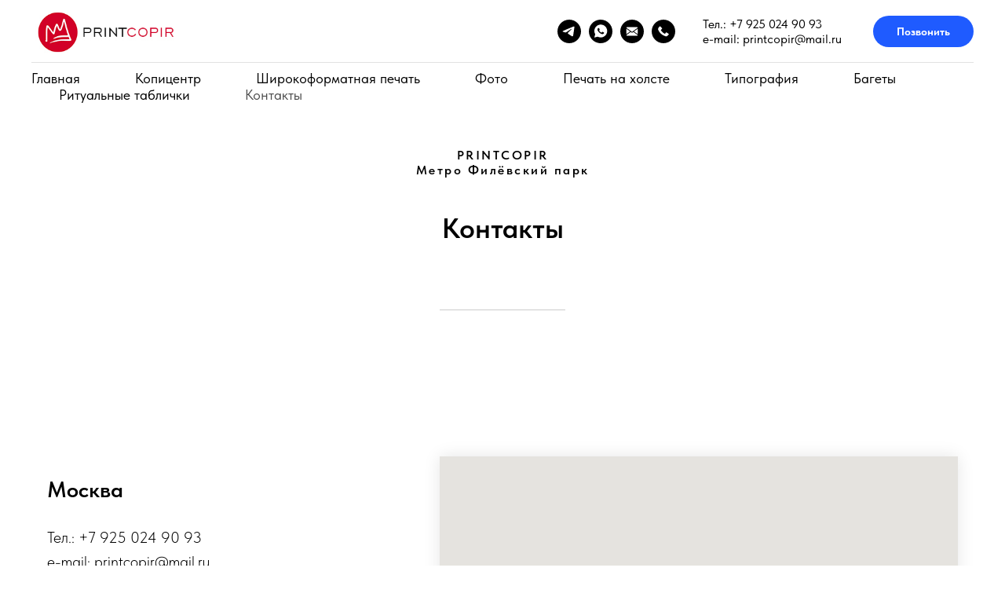

--- FILE ---
content_type: text/html; charset=UTF-8
request_url: https://printcopir.ru/15
body_size: 11212
content:
<!DOCTYPE html><html> <head><meta charset="utf-8" /><meta http-equiv="Content-Type" content="text/html; charset=utf-8" /><meta name="viewport" content="width=device-width, initial-scale=1.0" /><!--metatextblock--><title>Контакты</title><meta name="description" content="Printcopir копицентр около метро Филевский парк " /><meta property="og:url" content="https://printcopir.ru/15" /><meta property="og:title" content="Контакты" /><meta property="og:description" content="Printcopir копицентр около метро Филевский парк " /><meta property="og:type" content="website" /><link rel="canonical" href="https://printcopir.ru/15"><!--/metatextblock--><meta property="fb:app_id" content="257953674358265" /><meta name="format-detection" content="telephone=no" /><meta http-equiv="x-dns-prefetch-control" content="on"><link rel="dns-prefetch" href="https://ws.tildacdn.com"><link rel="dns-prefetch" href="https://static.tildacdn.com"><link rel="shortcut icon" href="https://static.tildacdn.com/tild3632-3037-4232-b561-343766306531/favicon.ico" type="image/x-icon" /><!-- Assets --><script src="https://neo.tildacdn.com/js/tilda-fallback-1.0.min.js" charset="utf-8" async></script><link rel="stylesheet" href="https://static.tildacdn.com/css/tilda-grid-3.0.min.css" type="text/css" media="all" onerror="this.loaderr='y';"/><link rel="stylesheet" href="/tilda-blocks-page27328575.min.css?t=1667562237" type="text/css" media="all" onerror="this.loaderr='y';" /><link rel="stylesheet" href="https://static.tildacdn.com/css/tilda-menusub-1.0.min.css" type="text/css" media="print" onload="this.media='all';" onerror="this.loaderr='y';" /><noscript><link rel="stylesheet" href="https://static.tildacdn.com/css/tilda-menusub-1.0.min.css" type="text/css" media="all" /></noscript><link rel="stylesheet" href="https://static.tildacdn.com/css/fonts-tildasans.css" type="text/css" media="all" onerror="this.loaderr='y';" /><script type="text/javascript">(function (d) {
if (!d.visibilityState) {
var s = d.createElement('script');
s.src = 'https://static.tildacdn.com/js/tilda-polyfill-1.0.min.js';
d.getElementsByTagName('head')[0].appendChild(s);
}
})(document);
function t_onReady(func) {
if (document.readyState != 'loading') {
func();
} else {
document.addEventListener('DOMContentLoaded', func);
}
}
function t_onFuncLoad(funcName, okFunc, time) {
if (typeof window[funcName] === 'function') {
okFunc();
} else {
setTimeout(function() {
t_onFuncLoad(funcName, okFunc, time);
},(time || 100));
}
}function t_throttle(fn, threshhold, scope) {return function () {fn.apply(scope || this, arguments);};}</script><script src="https://static.tildacdn.com/js/tilda-scripts-3.0.min.js" onerror="this.loaderr='y';"></script><script src="/tilda-blocks-page27328575.min.js?t=1667562237" onerror="this.loaderr='y';"></script><script src="https://static.tildacdn.com/js/lazyload-1.3.min.js" charset="utf-8" async onerror="this.loaderr='y';"></script><script src="https://static.tildacdn.com/js/tilda-map-1.0.min.js" charset="utf-8" async onerror="this.loaderr='y';"></script><script src="https://static.tildacdn.com/js/tilda-menusub-1.0.min.js" charset="utf-8" async onerror="this.loaderr='y';"></script><script src="https://static.tildacdn.com/js/tilda-menu-1.0.min.js" charset="utf-8" async onerror="this.loaderr='y';"></script><script src="https://static.tildacdn.com/js/tilda-events-1.0.min.js" charset="utf-8" async onerror="this.loaderr='y';"></script><script type="text/javascript">window.dataLayer = window.dataLayer || [];</script><script type="text/javascript">(function () {
if((/bot|google|yandex|baidu|bing|msn|duckduckbot|teoma|slurp|crawler|spider|robot|crawling|facebook/i.test(navigator.userAgent))===false && typeof(sessionStorage)!='undefined' && sessionStorage.getItem('visited')!=='y' && document.visibilityState){
var style=document.createElement('style');
style.type='text/css';
style.innerHTML='@media screen and (min-width: 980px) {.t-records {opacity: 0;}.t-records_animated {-webkit-transition: opacity ease-in-out .2s;-moz-transition: opacity ease-in-out .2s;-o-transition: opacity ease-in-out .2s;transition: opacity ease-in-out .2s;}.t-records.t-records_visible {opacity: 1;}}';
document.getElementsByTagName('head')[0].appendChild(style);
function t_setvisRecs(){
var alr=document.querySelectorAll('.t-records');
Array.prototype.forEach.call(alr, function(el) {
el.classList.add("t-records_animated");
});
setTimeout(function () {
Array.prototype.forEach.call(alr, function(el) {
el.classList.add("t-records_visible");
});
sessionStorage.setItem("visited", "y");
}, 400);
} 
document.addEventListener('DOMContentLoaded', t_setvisRecs);
}
})();</script></head><body class="t-body" style="margin:0;"><!--allrecords--><div id="allrecords" class="t-records" data-hook="blocks-collection-content-node" data-tilda-project-id="5513754" data-tilda-page-id="27328575" data-tilda-page-alias="15" data-tilda-formskey="6d489f675b809cf0b3cd4d9ae5513754" data-tilda-lazy="yes"><!--header--><div id="t-header" class="t-records" data-hook="blocks-collection-content-node" data-tilda-project-id="5513754" data-tilda-page-id="27298961" data-tilda-page-alias="shapka" data-tilda-formskey="6d489f675b809cf0b3cd4d9ae5513754" data-tilda-lazy="yes"><div id="rec440765436" class="r t-rec" style=" " data-animationappear="off" data-record-type="967" ><!-- T967 --><div id="nav440765436marker"></div><div class="tmenu-mobile" ><div class="tmenu-mobile__container"><div class="tmenu-mobile__burgerlogo"><a href="/" style=""><img src="https://static.tildacdn.com/tild6161-6538-4835-b838-393365643061/logo.jpg" class="tmenu-mobile__imglogo" imgfield="img" style="max-width: 200px; width: 200px;" alt="PRINTCOPIR"></a></div><div class="tmenu-mobile__burger"><span></span><span></span><span></span><span></span></div></div></div><style>.tmenu-mobile {
background-color: #111;
display: none;
width: 100%;
top: 0;
z-index: 990;
}
.tmenu-mobile_positionfixed {
position: fixed;
}
.tmenu-mobile__text {
color: #fff;
}
.tmenu-mobile__container {
min-height: 64px;
padding: 20px;
position: relative;
box-sizing: border-box;
display: -webkit-flex;
display: -ms-flexbox;
display: flex;
-webkit-align-items: center;
-ms-flex-align: center;
align-items: center;
-webkit-justify-content: space-between;
-ms-flex-pack: justify;
justify-content: space-between;
}
.tmenu-mobile__burger {
position: relative;
margin-top: 0;
width: 28px;
height: 20px;
transition: .5s ease-in-out;
cursor: pointer;
}
.tmenu-mobile__burger span {
display: block;
position: absolute;
width: 100%;
opacity: 1;
left: 0;
transition: .25s ease-in-out;
height: 3px;
background-color: #fff;
}
.tmenu-mobile__burger span:nth-child(1) {
top: 0px;
}
.tmenu-mobile__burger span:nth-child(2),
.tmenu-mobile__burger span:nth-child(3) {
top: 8px;
}
.tmenu-mobile__burger span:nth-child(4) {
top: 16px;
}
.tmenu-mobile_opened .tmenu-mobile__burger span:nth-child(1) {
top: 8px;
width: 0%;
left: 50%;
}
.tmenu-mobile_opened .tmenu-mobile__burger span:nth-child(2) {
-webkit-transform: rotate(45deg);
transform: rotate(45deg);
}
.tmenu-mobile_opened .tmenu-mobile__burger span:nth-child(3) {
-webkit-transform: rotate(-45deg);
transform: rotate(-45deg);
}
.tmenu-mobile_opened .tmenu-mobile__burger span:nth-child(4) {
top: 8px;
width: 0%;
left: 50%;
}
.tmenu-mobile__list {
display: block;
}
.tmenu-mobile__burgerlogo {
display: inline-block;
font-size: 24px;
font-weight: 400;
white-space: nowrap;
vertical-align: middle;
}
.tmenu-mobile__imglogo {
height: auto;
display: block;
max-width: 300px!important;
box-sizing: border-box;
padding: 0;
margin: 0 auto;
}
@media screen and (max-width: 980px) {
.tmenu-mobile__menucontent_hidden {
display: none;
height: 100%;
}
.tmenu-mobile {
display: block;
}
}
@media screen and (max-width: 980px) {
#rec440765436 .tmenu-mobile__burger {
-webkit-order: 1;
-ms-flex-order: 1;
order: 1;
}
}</style><div id="nav440765436" class="t967 t967__positionstatic tmenu-mobile__menucontent_hidden" style="background-color: rgba(255,255,255,1); " data-bgcolor-hex="#ffffff" data-bgcolor-rgba="rgba(255,255,255,1)" data-navmarker="nav440765436marker" data-appearoffset="" data-bgopacity-two="" data-menushadow="" data-bgopacity="1" data-menu-items-align="" data-menu="yes"><div class="t967__maincontainer "><div class="t967__top" style=""><div class="t967__logo"><div style="display: block;"><a href="/" style=""><img class="t967__imglogo t967__imglogomobile" 
src="https://static.tildacdn.com/tild6161-6538-4835-b838-393365643061/logo.jpg" 
imgfield="img" 
style="max-width: 200px; width: 200px;"
alt="PRINTCOPIR"
></a></div></div><nav class="t967__listwrapper t967__mobilelist" 
aria-label="Основные разделы на странице"><ul class="t967__list" 
role="menubar" aria-label="Основные разделы на странице"><li class="t967__list-item" 
role="none" 
style="padding:0 35px 0 0;"><a class="t-menu__link-item" 
href="/"
role="menuitem" tabindex="0" data-menu-submenu-hook="" data-menu-item-number="1" 
style="color:#000000;font-weight:400;">Главная</a></li><li class="t967__list-item" 
role="none" 
style="padding:0 35px;"><a class="t-menu__link-item" 
href=""
role="menuitem" aria-haspopup="true" aria-expanded="false" tabindex="0" data-menu-submenu-hook="link_sub2_440765436" data-menu-item-number="2" 
style="color:#000000;font-weight:400;">Копицентр</a><div class="t-menusub" data-submenu-hook="link_sub2_440765436" data-submenu-margin="15px" data-add-submenu-arrow=""><div class="t-menusub__menu"><div class="t-menusub__content"><ul class="t-menusub__list" role="menu" aria-label=""><li class="t-menusub__list-item t-name t-name_xs" role="none"><a class="t-menusub__link-item t-name t-name_xs" 
role="menuitem" 
href="/2" 
style="color:#000000;" data-menu-item-number="2">Ксерокопия и печать документов</a></li><li class="t-menusub__list-item t-name t-name_xs" role="none"><a class="t-menusub__link-item t-name t-name_xs" 
role="menuitem" 
href="/3" 
style="color:#000000;" data-menu-item-number="2">Сканирование и ламинирование</a></li><li class="t-menusub__list-item t-name t-name_xs" role="none"><a class="t-menusub__link-item t-name t-name_xs" 
role="menuitem" 
href="/4" 
style="color:#000000;" data-menu-item-number="2">Брошюровка и твердый переплёт</a></li></ul></div></div></div></li><li class="t967__list-item" 
role="none" 
style="padding:0 35px;"><a class="t-menu__link-item" 
href=""
role="menuitem" aria-haspopup="true" aria-expanded="false" tabindex="0" data-menu-submenu-hook="link_sub3_440765436" data-menu-item-number="3" 
style="color:#000000;font-weight:400;">Широкоформатная печать</a><div class="t-menusub" data-submenu-hook="link_sub3_440765436" data-submenu-margin="15px" data-add-submenu-arrow=""><div class="t-menusub__menu"><div class="t-menusub__content"><ul class="t-menusub__list" role="menu" aria-label=""><li class="t-menusub__list-item t-name t-name_xs" role="none"><a class="t-menusub__link-item t-name t-name_xs" 
role="menuitem" 
href="/8" 
style="color:#000000;" data-menu-item-number="3">Печать чертежей</a></li><li class="t-menusub__list-item t-name t-name_xs" role="none"><a class="t-menusub__link-item t-name t-name_xs" 
role="menuitem" 
href="/9" 
style="color:#000000;" data-menu-item-number="3">Печать фото</a></li></ul></div></div></div></li><li class="t967__list-item" 
role="none" 
style="padding:0 35px;"><a class="t-menu__link-item" 
href=""
role="menuitem" aria-haspopup="true" aria-expanded="false" tabindex="0" data-menu-submenu-hook="link_sub4_440765436" data-menu-item-number="4" 
style="color:#000000;font-weight:400;">Фото </a><div class="t-menusub" data-submenu-hook="link_sub4_440765436" data-submenu-margin="15px" data-add-submenu-arrow=""><div class="t-menusub__menu"><div class="t-menusub__content"><ul class="t-menusub__list" role="menu" aria-label=""><li class="t-menusub__list-item t-name t-name_xs" role="none"><a class="t-menusub__link-item t-name t-name_xs" 
role="menuitem" 
href="/5" 
style="color:#000000;" data-menu-item-number="4">Фото на документы</a></li><li class="t-menusub__list-item t-name t-name_xs" role="none"><a class="t-menusub__link-item t-name t-name_xs" 
role="menuitem" 
href="/6" 
style="color:#000000;" data-menu-item-number="4">Печать фотографий</a></li><li class="t-menusub__list-item t-name t-name_xs" role="none"><a class="t-menusub__link-item t-name t-name_xs" 
role="menuitem" 
href="/7" 
style="color:#000000;" data-menu-item-number="4">Реставрация фотографий</a></li></ul></div></div></div></li><li class="t967__list-item" 
role="none" 
style="padding:0 35px;"><a class="t-menu__link-item" 
href="/16"
role="menuitem" tabindex="0" data-menu-submenu-hook="" data-menu-item-number="5" 
style="color:#000000;font-weight:400;">Печать на холсте</a></li><li class="t967__list-item" 
role="none" 
style="padding:0 35px;"><a class="t-menu__link-item" 
href=""
role="menuitem" aria-haspopup="true" aria-expanded="false" tabindex="0" data-menu-submenu-hook="link_sub6_440765436" data-menu-item-number="6" 
style="color:#000000;font-weight:400;">Типография</a><div class="t-menusub" data-submenu-hook="link_sub6_440765436" data-submenu-margin="15px" data-add-submenu-arrow=""><div class="t-menusub__menu"><div class="t-menusub__content"><ul class="t-menusub__list" role="menu" aria-label=""><li class="t-menusub__list-item t-name t-name_xs" role="none"><a class="t-menusub__link-item t-name t-name_xs" 
role="menuitem" 
href="/10" 
style="color:#000000;" data-menu-item-number="6">Визитки</a></li><li class="t-menusub__list-item t-name t-name_xs" role="none"><a class="t-menusub__link-item t-name t-name_xs" 
role="menuitem" 
href="/11" 
style="color:#000000;" data-menu-item-number="6">Листовки</a></li><li class="t-menusub__list-item t-name t-name_xs" role="none"><a class="t-menusub__link-item t-name t-name_xs" 
role="menuitem" 
href="/12" 
style="color:#000000;" data-menu-item-number="6">Наклейки</a></li></ul></div></div></div></li><li class="t967__list-item" 
role="none" 
style="padding:0 35px;"><a class="t-menu__link-item" 
href="/13"
role="menuitem" tabindex="0" data-menu-submenu-hook="" data-menu-item-number="7" 
style="color:#000000;font-weight:400;">Багеты</a></li><li class="t967__list-item" 
role="none" 
style="padding:0 35px;"><a class="t-menu__link-item" 
href="/14"
role="menuitem" tabindex="0" data-menu-submenu-hook="" data-menu-item-number="8" 
style="color:#000000;font-weight:400;">Ритуальные таблички</a></li><li class="t967__list-item" 
role="none" 
style="padding:0 0 0 35px;"><a class="t-menu__link-item" 
href="/15"
role="menuitem" tabindex="0" data-menu-submenu-hook="" data-menu-item-number="9" 
style="color:#000000;font-weight:400;">Контакты</a></li></ul></nav><div class="t967__additionalwrapper"><div class="t-sociallinks"> <div class="t-sociallinks__wrapper"> <!-- new soclinks --> <div class="t-sociallinks__item t-sociallinks__item_telegram"><a href=" https://tlgg.ru/@PrintCopir
" target="_blank" rel="nofollow" style="width: 30px; height: 30px;"><svg class="t-sociallinks__svg" width=30px height=30px viewBox="0 0 100 100" fill="none" xmlns="http://www.w3.org/2000/svg"> <path fill-rule="evenodd" clip-rule="evenodd" d="M50 100c27.614 0 50-22.386 50-50S77.614 0 50 0 0 22.386 0 50s22.386 50 50 50Zm21.977-68.056c.386-4.38-4.24-2.576-4.24-2.576-3.415 1.414-6.937 2.85-10.497 4.302-11.04 4.503-22.444 9.155-32.159 13.734-5.268 1.932-2.184 3.864-2.184 3.864l8.351 2.577c3.855 1.16 5.91-.129 5.91-.129l17.988-12.238c6.424-4.38 4.882-.773 3.34.773l-13.49 12.882c-2.056 1.804-1.028 3.35-.129 4.123 2.55 2.249 8.82 6.364 11.557 8.16.712.467 1.185.778 1.292.858.642.515 4.111 2.834 6.424 2.319 2.313-.516 2.57-3.479 2.57-3.479l3.083-20.226c.462-3.511.993-6.886 1.417-9.582.4-2.546.705-4.485.767-5.362Z" fill="#000000"/></svg></a></div> <div class="t-sociallinks__item t-sociallinks__item_whatsapp"><a href=" https://wa.me/79250249093?text=%D0%9F%D1%80%D0%B8%D0%B2%D0%B5%D1%82!%20%F0%9F%91%8B
" target="_blank" rel="nofollow" style="width: 30px; height: 30px;"><svg class="t-sociallinks__svg" width=30px height=30px viewBox="0 0 100 100" fill="none" xmlns="http://www.w3.org/2000/svg"> <path fill-rule="evenodd" clip-rule="evenodd" d="M50 100C77.6142 100 100 77.6142 100 50C100 22.3858 77.6142 0 50 0C22.3858 0 0 22.3858 0 50C0 77.6142 22.3858 100 50 100ZM69.7626 28.9928C64.6172 23.841 57.7739 21.0027 50.4832 21C35.4616 21 23.2346 33.2252 23.2292 48.2522C23.2274 53.0557 24.4823 57.7446 26.8668 61.8769L23 76L37.4477 72.2105C41.4282 74.3822 45.9107 75.5262 50.4714 75.528H50.4823C65.5029 75.528 77.7299 63.301 77.7363 48.2749C77.7408 40.9915 74.9089 34.1446 69.7626 28.9928ZM62.9086 53.9588C62.2274 53.6178 58.8799 51.9708 58.2551 51.7435C57.6313 51.5161 57.1766 51.4024 56.7228 52.0845C56.269 52.7666 54.964 54.2998 54.5666 54.7545C54.1692 55.2092 53.7718 55.2656 53.0915 54.9246C52.9802 54.8688 52.8283 54.803 52.6409 54.7217C51.6819 54.3057 49.7905 53.4855 47.6151 51.5443C45.5907 49.7382 44.2239 47.5084 43.8265 46.8272C43.4291 46.1452 43.7837 45.7769 44.1248 45.4376C44.3292 45.2338 44.564 44.9478 44.7987 44.662C44.9157 44.5194 45.0328 44.3768 45.146 44.2445C45.4345 43.9075 45.56 43.6516 45.7302 43.3049C45.7607 43.2427 45.7926 43.1776 45.8272 43.1087C46.0545 42.654 45.9409 42.2565 45.7708 41.9155C45.6572 41.6877 45.0118 40.1167 44.4265 38.6923C44.1355 37.984 43.8594 37.3119 43.671 36.8592C43.1828 35.687 42.6883 35.69 42.2913 35.6924C42.2386 35.6928 42.1876 35.6931 42.1386 35.6906C41.7421 35.6706 41.2874 35.667 40.8336 35.667C40.3798 35.667 39.6423 35.837 39.0175 36.5191C38.9773 36.5631 38.9323 36.6111 38.8834 36.6633C38.1738 37.4209 36.634 39.0648 36.634 42.2002C36.634 45.544 39.062 48.7748 39.4124 49.2411L39.415 49.2444C39.4371 49.274 39.4767 49.3309 39.5333 49.4121C40.3462 50.5782 44.6615 56.7691 51.0481 59.5271C52.6732 60.2291 53.9409 60.6475 54.9303 60.9612C56.5618 61.4796 58.046 61.4068 59.22 61.2313C60.5286 61.0358 63.2487 59.5844 63.8161 57.9938C64.3836 56.4033 64.3836 55.0392 64.2136 54.7554C64.0764 54.5258 63.7545 54.3701 63.2776 54.1395C63.1633 54.0843 63.0401 54.0247 62.9086 53.9588Z" fill="#000000"/></svg></a></div> <div class="t-sociallinks__item t-sociallinks__item_email"><a href=" mailto:printcopir@mail.ru " target="_blank" rel="nofollow" style="width: 30px; height: 30px;"><svg class="t-sociallinks__svg" width=30px height=30px viewBox="0 0 100 100" fill="none" xmlns="http://www.w3.org/2000/svg"> <path fill-rule="evenodd" clip-rule="evenodd" d="M50 100c27.6142 0 50-22.3858 50-50S77.6142 0 50 0 0 22.3858 0 50s22.3858 50 50 50ZM26.2268 34.1813c.3042-.9738.9636-1.693 1.8568-2.0249l.4151-.1543 21.4794-.0018c21.3404-.0017 21.4819-.0009 21.8807.1335.9642.3248 1.6814 1.1482 1.9797 2.2727l.0944.3556-1.7711 1.2707c-2.462 1.7666-6.8447 4.9166-8.8523 6.3624-.925.6662-2.2783 1.639-3.0072 2.1619-2.1029 1.5081-4.2894 3.0785-5.891 4.2312-3.6493 2.6264-4.3577 3.1288-4.4113 3.1288-.0541 0-.817-.5414-4.5039-3.1961-1.6149-1.1627-3.4655-2.4914-5.7994-4.1637-.7296-.5227-2.1661-1.5561-3.1924-2.2964-1.0262-.7404-2.4421-1.7593-3.1465-2.2642-.7044-.5051-2.3496-1.6873-3.656-2.6273s-2.646-1.9002-2.9769-2.1338c-.667-.4708-.675-.4878-.4981-1.0543Zm-.1497 27.1823c-.0616.0397-.0771-2.244-.0771-11.3267 0-6.257.0122-11.3764.0271-11.3764.015 0 1.063.7458 2.3291 1.6574 2.2612 1.628 3.4539 2.4857 6.7132 4.8273 2.1704 1.5593 4.0585 2.9159 5.6761 4.0785.7296.5244 1.3265.9876 1.3265 1.0293 0 .0718-.8103.6465-3.9486 2.8008-.7465.5124-2.0931 1.4401-2.9923 2.0616-.8992.6215-3.1064 2.1429-4.9049 3.3809-1.7984 1.238-3.4504 2.3784-3.6709 2.5342-.2206.1559-.4357.3058-.4782.3331Zm43.234-19.3639c.6277-.4485 1.9187-1.381 2.8688-2.0722.9502-.6912 1.7483-1.259 1.7738-1.2619.0255-.0028.0463 5.1143.0463 11.3713 0 9.0827-.0155 11.3664-.0771 11.3267-.0424-.0273-.2576-.1768-.4782-.3323-.2205-.1554-1.0951-.7591-1.9434-1.3415-.8483-.5824-1.6812-1.1582-1.8509-1.2795-.1697-.1213-.7388-.5155-1.2648-.8759-.526-.3604-1.3172-.9043-1.7583-1.2086-.4412-.3043-2.1348-1.4711-3.7635-2.593-4.735-3.2613-4.9358-3.4028-4.9358-3.4788 0-.0759.2206-.2386 4.0412-2.9806 1.3064-.9376 3.2359-2.3243 4.2879-3.0815 1.0519-.7573 2.4262-1.7437 3.054-2.1922ZM37.8152 57.1366c.3609-.2411 1.7297-1.1886 4.8121-3.3308 1.2215-.849 2.2627-1.5349 2.3136-1.5242.0509.0107 1.0504.7092 2.2211 1.5523 1.1706.8431 2.2361 1.5743 2.3676 1.625.3044.1171.6365.117.9414-.0003.1318-.0507 1.1964-.7809 2.3658-1.6228 1.1693-.8418 2.1572-1.5435 2.1951-1.5594.0604-.0253 1.5111.9576 5.8267 3.9476 1.1431.7919 2.7209 1.8798 5.9537 4.1051.9502.6541 2.9214 2.014 4.3805 3.022l2.653 1.8328-.0051.2599c-.0072.3723-.3476 1.0784-.7463 1.5482-.3863.4549-1.0056.8296-1.5552.9408C71.322 67.9767 63.8578 68 50 68c-13.8578 0-21.322-.0233-21.5392-.0672-.5496-.1112-1.1689-.4859-1.5552-.9408-.3741-.4409-.7126-1.118-.7618-1.5243l-.0316-.2603 1.656-1.14c.9108-.627 2.2112-1.5239 2.8899-1.9932 3.6716-2.539 6.8851-4.7559 7.1571-4.9376Z" fill="#000000"/></svg></a></div> <div class="t-sociallinks__item t-sociallinks__item_phone"><a href=" tel:+79250249093
" target="_blank" rel="nofollow" style="width: 30px; height: 30px;"><svg class="t-sociallinks__svg" width=30px height=30px viewBox="0 0 100 100" fill="none" xmlns="http://www.w3.org/2000/svg"> <path fill-rule="evenodd" clip-rule="evenodd" d="M50 100C77.6142 100 100 77.6142 100 50C100 22.3858 77.6142 0 50 0C22.3858 0 0 22.3858 0 50C0 77.6142 22.3858 100 50 100ZM32.3668 30.3616C33.8958 28.835 34.6798 28.1875 35.1534 28.0601C35.715 27.909 36.2052 28.0405 36.7168 28.4797C37.1497 28.8512 38.2438 29.9713 38.9927 30.8096C41.1931 33.2729 43.8747 36.6359 44.2503 37.4031C44.3639 37.6353 44.375 37.701 44.3558 38.0323C44.3204 38.643 44.196 38.8343 43.3793 39.5344C42.0767 40.6509 40.0803 42.739 39.3824 43.7149C38.9257 44.3535 38.9126 44.7536 39.3248 45.483C39.675 46.1027 41.378 48.345 42.5783 49.7667C44.5875 52.1467 46.9159 54.3696 49.1773 56.0669C50.8579 57.3283 53.2214 58.7821 54.8035 59.5275C55.9343 60.0603 56.2878 60.0303 57.0122 59.3401C57.7069 58.6782 58.5246 57.6102 59.8946 55.5759C60.3408 54.9132 60.7739 54.3136 60.857 54.2434C61.1104 54.0293 61.3967 53.9282 61.8141 53.9055C62.0813 53.891 62.2608 53.9062 62.4057 53.9555C62.6843 54.0504 63.4107 54.5045 66.36 56.4276C67.7285 57.32 69.2454 58.3032 69.7309 58.6125C72.4818 60.3651 72.7871 60.6005 72.9291 61.0781C73.1185 61.7157 72.9605 62.1254 72.063 63.3233C70.9487 64.8107 69.0734 66.8197 67.674 68.0252C66.5388 69.0032 65.0797 69.9865 63.6409 70.743L63.0188 71.0701L62.389 71.0696C60.5532 71.0685 58.822 70.7024 56.1724 69.7552C49.967 67.5366 44.465 64.2895 39.647 60.0025C38.7431 59.1981 36.6429 57.0816 35.8606 56.1866C33.2537 53.2039 31.2905 50.2948 29.5948 46.9021C28.373 44.4575 27.2502 41.6203 27.0609 40.4995C26.7835 38.8572 27.4592 36.7086 28.9757 34.4108C29.8832 33.0359 30.8773 31.8488 32.3668 30.3616V30.3616Z" fill="#000000"/></svg></a></div> <!-- /new soclinks --> <script> 
t_onReady(function () {
var rec = document.getElementById('rec440765436');
if (!rec) return;
var customImageList = rec.querySelectorAll('img.t-sociallinks__customimg');
Array.prototype.forEach.call(customImageList, function(img) {
var imgURL = img.getAttribute('src');
if (imgURL.indexOf('/lib__tildaicon__') !== -1 || imgURL.indexOf('/lib/tildaicon/') !== -1) {
var xhr = new XMLHttpRequest();
xhr.open('GET', imgURL);
xhr.responseType = 'document';
xhr.onload = function() {
if (xhr.status >= 200 && xhr.status < 400) {
var response = xhr.response;
var svg = response.querySelector('svg');
svg.style.width = '30px';
svg.style.height = '30px';
var figureList = svg.querySelectorAll('*:not(g):not(title):not(desc)');
for(var j = 0; j < figureList.length; j++) {
figureList[j].style.fill = '#000000';
}
img.parentNode.append(svg);
img.remove();
} else {
img.style.visibility = 'visible';
}
}
xhr.onerror = function(error) {
img.style.visibility = 'visible';
}
xhr.send();
}
});
});
</script> </div></div><div class="t967__additional-descr t967__additionalitem" style="color:#000000;">Тел.: +7 925 024 90 93<br />e-mail: printcopir@mail.ru</div><div class="t967__button-wrap"><a href="tel:+79250249093" target="" class="t967__button t-btn t-btn_md " style="color:#ffffff;background-color:#1f5bff;border-radius:100px; -moz-border-radius:100px; -webkit-border-radius:100px;">Позвонить</a></div></div></div><div class="t967__bottom" ><div class="t967__middlelinewrapper"><div class="t967__linewrapper"><div class="t967__horizontalline" style=" "></div></div></div><div class="t967__bottomwrapper" style=""><nav class="t967__listwrapper t967__desktoplist" 
aria-label="Основные разделы на странице"><ul class="t967__list t967__menualign_left" style="" 
role="menubar" aria-label="Основные разделы на странице"><li class="t967__list-item" 
role="none" 
style="padding:0 35px 0 0;"><a class="t-menu__link-item" 
href="/" 
role="menuitem" tabindex="0" data-menu-submenu-hook="" data-menu-item-number="1" 
style="color:#000000;font-weight:400;">Главная</a></li><li class="t967__list-item" 
role="none" 
style="padding:0 35px;"><a class="t-menu__link-item" 
href="" 
role="menuitem" aria-haspopup="true" aria-expanded="false" tabindex="0" data-menu-submenu-hook="link_sub11_440765436" data-menu-item-number="2" 
style="color:#000000;font-weight:400;">Копицентр</a><div class="t-menusub" data-submenu-hook="link_sub11_440765436" data-submenu-margin="15px" data-add-submenu-arrow=""><div class="t-menusub__menu"><div class="t-menusub__content"><ul class="t-menusub__list" role="menu" aria-label=""><li class="t-menusub__list-item t-name t-name_xs" role="none"><a class="t-menusub__link-item t-name t-name_xs" 
role="menuitem" 
href="/2" 
style="color:#000000;" data-menu-item-number="2">Ксерокопия и печать документов</a></li><li class="t-menusub__list-item t-name t-name_xs" role="none"><a class="t-menusub__link-item t-name t-name_xs" 
role="menuitem" 
href="/3" 
style="color:#000000;" data-menu-item-number="2">Сканирование и ламинирование</a></li><li class="t-menusub__list-item t-name t-name_xs" role="none"><a class="t-menusub__link-item t-name t-name_xs" 
role="menuitem" 
href="/4" 
style="color:#000000;" data-menu-item-number="2">Брошюровка и твердый переплёт</a></li></ul></div></div></div></li><li class="t967__list-item" 
role="none" 
style="padding:0 35px;"><a class="t-menu__link-item" 
href="" 
role="menuitem" aria-haspopup="true" aria-expanded="false" tabindex="0" data-menu-submenu-hook="link_sub12_440765436" data-menu-item-number="3" 
style="color:#000000;font-weight:400;">Широкоформатная печать</a><div class="t-menusub" data-submenu-hook="link_sub12_440765436" data-submenu-margin="15px" data-add-submenu-arrow=""><div class="t-menusub__menu"><div class="t-menusub__content"><ul class="t-menusub__list" role="menu" aria-label=""><li class="t-menusub__list-item t-name t-name_xs" role="none"><a class="t-menusub__link-item t-name t-name_xs" 
role="menuitem" 
href="/8" 
style="color:#000000;" data-menu-item-number="3">Печать чертежей</a></li><li class="t-menusub__list-item t-name t-name_xs" role="none"><a class="t-menusub__link-item t-name t-name_xs" 
role="menuitem" 
href="/9" 
style="color:#000000;" data-menu-item-number="3">Печать фото</a></li></ul></div></div></div></li><li class="t967__list-item" 
role="none" 
style="padding:0 35px;"><a class="t-menu__link-item" 
href="" 
role="menuitem" aria-haspopup="true" aria-expanded="false" tabindex="0" data-menu-submenu-hook="link_sub13_440765436" data-menu-item-number="4" 
style="color:#000000;font-weight:400;">Фото </a><div class="t-menusub" data-submenu-hook="link_sub13_440765436" data-submenu-margin="15px" data-add-submenu-arrow=""><div class="t-menusub__menu"><div class="t-menusub__content"><ul class="t-menusub__list" role="menu" aria-label=""><li class="t-menusub__list-item t-name t-name_xs" role="none"><a class="t-menusub__link-item t-name t-name_xs" 
role="menuitem" 
href="/5" 
style="color:#000000;" data-menu-item-number="4">Фото на документы</a></li><li class="t-menusub__list-item t-name t-name_xs" role="none"><a class="t-menusub__link-item t-name t-name_xs" 
role="menuitem" 
href="/6" 
style="color:#000000;" data-menu-item-number="4">Печать фотографий</a></li><li class="t-menusub__list-item t-name t-name_xs" role="none"><a class="t-menusub__link-item t-name t-name_xs" 
role="menuitem" 
href="/7" 
style="color:#000000;" data-menu-item-number="4">Реставрация фотографий</a></li></ul></div></div></div></li><li class="t967__list-item" 
role="none" 
style="padding:0 35px;"><a class="t-menu__link-item" 
href="/16" 
role="menuitem" tabindex="0" data-menu-submenu-hook="" data-menu-item-number="5" 
style="color:#000000;font-weight:400;">Печать на холсте</a></li><li class="t967__list-item" 
role="none" 
style="padding:0 35px;"><a class="t-menu__link-item" 
href="" 
role="menuitem" aria-haspopup="true" aria-expanded="false" tabindex="0" data-menu-submenu-hook="link_sub15_440765436" data-menu-item-number="6" 
style="color:#000000;font-weight:400;">Типография</a><div class="t-menusub" data-submenu-hook="link_sub15_440765436" data-submenu-margin="15px" data-add-submenu-arrow=""><div class="t-menusub__menu"><div class="t-menusub__content"><ul class="t-menusub__list" role="menu" aria-label=""><li class="t-menusub__list-item t-name t-name_xs" role="none"><a class="t-menusub__link-item t-name t-name_xs" 
role="menuitem" 
href="/10" 
style="color:#000000;" data-menu-item-number="6">Визитки</a></li><li class="t-menusub__list-item t-name t-name_xs" role="none"><a class="t-menusub__link-item t-name t-name_xs" 
role="menuitem" 
href="/11" 
style="color:#000000;" data-menu-item-number="6">Листовки</a></li><li class="t-menusub__list-item t-name t-name_xs" role="none"><a class="t-menusub__link-item t-name t-name_xs" 
role="menuitem" 
href="/12" 
style="color:#000000;" data-menu-item-number="6">Наклейки</a></li></ul></div></div></div></li><li class="t967__list-item" 
role="none" 
style="padding:0 35px;"><a class="t-menu__link-item" 
href="/13" 
role="menuitem" tabindex="0" data-menu-submenu-hook="" data-menu-item-number="7" 
style="color:#000000;font-weight:400;">Багеты</a></li><li class="t967__list-item" 
role="none" 
style="padding:0 35px;"><a class="t-menu__link-item" 
href="/14" 
role="menuitem" tabindex="0" data-menu-submenu-hook="" data-menu-item-number="8" 
style="color:#000000;font-weight:400;">Ритуальные таблички</a></li><li class="t967__list-item" 
role="none" 
style="padding:0 0 0 35px;"><a class="t-menu__link-item" 
href="/15" 
role="menuitem" tabindex="0" data-menu-submenu-hook="" data-menu-item-number="9" 
style="color:#000000;font-weight:400;">Контакты</a></li></ul></nav></div></div></div></div><style>@media screen and (max-width: 980px) {
#rec440765436 .t967__leftcontainer{
padding: 20px;
}
}
@media screen and (max-width: 980px) {
#rec440765436 .t967__imglogo{
padding: 20px 0;
}
}</style><style>@media screen and (max-width: 980px) {
#rec440765436 .t967__logo{
display: none;
}
#rec440765436 .t967__mobile-text{
display: none;
}
#rec440765436 .t967__imglogo{
padding: 0;
}
}</style><style>@media screen and (max-width: 980px) {
#rec440765436 .t967__mobile{
background-color: #ffffff;
}
}</style><script>t_onReady(function() {
t_onFuncLoad('t_menu__highlightActiveLinks', function () {
t_menu__highlightActiveLinks('.t967__desktoplist .t967__list-item a');
});
});
t_onFuncLoad('t_menu__setBGcolor', function () {
window.addEventListener('resize', t_throttle(function () {
t_menu__setBGcolor('440765436', '.t967');
}));
});
t_onReady(function () {
t_onFuncLoad('t_menu__setBGcolor', function () {
t_menu__setBGcolor('440765436', '.t967');
});
});</script><script>t_onReady(function () {
var rec = document.querySelector('#rec440765436');
if (!rec) return;
var wrapperBlock = rec.querySelector('.t967');
if (!wrapperBlock) return;
t_onFuncLoad('t_menu__createMobileMenu', function () {
t_menu__createMobileMenu('440765436', '.t967');
});
});</script><style>#rec440765436 .t-menu__link-item{
/*outline: none;*/
}
#rec440765436 .t-menu__link-item:focus:not(:focus-visible){
outline: none;
}
@supports (overflow:-webkit-marquee) and (justify-content:inherit)
{
#rec440765436 .t-menu__link-item,
#rec440765436 .t-menu__link-item.t-active {
opacity: 1 !important;
}
}</style><script>t_onReady(function () {
setTimeout(function(){
t_onFuncLoad('t_menusub_init', function() {
t_menusub_init('440765436');
});
}, 500);
});</script><style>@media screen and (max-width: 980px) {
#rec440765436 .t-menusub__menu .t-menusub__link-item {
color:#000000 !important;
}
#rec440765436 .t-menusub__menu .t-menusub__link-item.t-active {
color:#000000 !important;
}
}</style><!--[if IE 8]><style>#rec440765436 .t967 {
filter: progid:DXImageTransform.Microsoft.gradient(startColorStr='#D9ffffff', endColorstr='#D9ffffff');
}</style><![endif]--></div></div><!--/header--><div id="rec441268490" class="r t-rec t-rec_pt_45 t-rec_pb_45" style="padding-top:45px;padding-bottom:45px; " data-record-type="33" ><!-- T017 --><div class="t017"> <div class="t-container t-align_center"> <div class="t-col t-col_10 t-prefix_1"> 
<div class="t017__uptitle t-uptitle t-uptitle_md" field="subtitle" style="">PRINTCOPIR<br />Метро Филёвский парк<br /><br /></div> <h1 class="t017__title t-title t-title_xxs" field="title" style="">Контакты</h1> </div> </div></div></div><div id="rec441268491" class="r t-rec t-rec_pt_0 t-rec_pb_0" style="padding-top:0px;padding-bottom:0px; " data-record-type="219" ><!-- T191 --><div class="t191"> <div class="t-align_center"> <hr class="t191__line t-width t-width_2" style="background-color:#000000;opacity:0.2;"> </div></div></div><div id="rec441268964" class="r t-rec t-rec_pt_150 t-rec_pb_150" style="padding-top:150px;padding-bottom:150px; " data-animationappear="off" data-record-type="555" ><!-- t555 --><div class="t555"><div class="t-container" style="margin:0 auto;"><div class="t-col t-col_5 "><div class="t555__contentbox" style="height:400px;"><div class="t555__contentwrapper"><div class="t555__title t-heading t-heading_sm" style="" field="title">Москва</div><div class="t-text t-text_md" style="" field="text">Тел.: +7 925 024 90 93<br />e-mail: printcopir@mail.ru<br />Москва, ул. минская 15 корпус 1<br /><br />БЕСПЛАТНАЯ парковка<br />Въезд&nbsp; со стороны дублёра<br />Цокольный этаж</div> <div class="t-sociallinks"> <div class="t-sociallinks__wrapper"> <!-- new soclinks --> <div class="t-sociallinks__item t-sociallinks__item_telegram"><a href=" https://tlgg.ru/@PrintCopir
" target="_blank" rel="nofollow" style="width: 30px; height: 30px;"><svg class="t-sociallinks__svg" width=30px height=30px viewBox="0 0 100 100" fill="none" xmlns="http://www.w3.org/2000/svg"> <path fill-rule="evenodd" clip-rule="evenodd" d="M50 100c27.614 0 50-22.386 50-50S77.614 0 50 0 0 22.386 0 50s22.386 50 50 50Zm21.977-68.056c.386-4.38-4.24-2.576-4.24-2.576-3.415 1.414-6.937 2.85-10.497 4.302-11.04 4.503-22.444 9.155-32.159 13.734-5.268 1.932-2.184 3.864-2.184 3.864l8.351 2.577c3.855 1.16 5.91-.129 5.91-.129l17.988-12.238c6.424-4.38 4.882-.773 3.34.773l-13.49 12.882c-2.056 1.804-1.028 3.35-.129 4.123 2.55 2.249 8.82 6.364 11.557 8.16.712.467 1.185.778 1.292.858.642.515 4.111 2.834 6.424 2.319 2.313-.516 2.57-3.479 2.57-3.479l3.083-20.226c.462-3.511.993-6.886 1.417-9.582.4-2.546.705-4.485.767-5.362Z" fill="#000000"/></svg></a></div> <div class="t-sociallinks__item t-sociallinks__item_whatsapp"><a href=" https://wa.me/79250249093?text=%D0%9F%D1%80%D0%B8%D0%B2%D0%B5%D1%82!%20%F0%9F%91%8B
" target="_blank" rel="nofollow" style="width: 30px; height: 30px;"><svg class="t-sociallinks__svg" width=30px height=30px viewBox="0 0 100 100" fill="none" xmlns="http://www.w3.org/2000/svg"> <path fill-rule="evenodd" clip-rule="evenodd" d="M50 100C77.6142 100 100 77.6142 100 50C100 22.3858 77.6142 0 50 0C22.3858 0 0 22.3858 0 50C0 77.6142 22.3858 100 50 100ZM69.7626 28.9928C64.6172 23.841 57.7739 21.0027 50.4832 21C35.4616 21 23.2346 33.2252 23.2292 48.2522C23.2274 53.0557 24.4823 57.7446 26.8668 61.8769L23 76L37.4477 72.2105C41.4282 74.3822 45.9107 75.5262 50.4714 75.528H50.4823C65.5029 75.528 77.7299 63.301 77.7363 48.2749C77.7408 40.9915 74.9089 34.1446 69.7626 28.9928ZM62.9086 53.9588C62.2274 53.6178 58.8799 51.9708 58.2551 51.7435C57.6313 51.5161 57.1766 51.4024 56.7228 52.0845C56.269 52.7666 54.964 54.2998 54.5666 54.7545C54.1692 55.2092 53.7718 55.2656 53.0915 54.9246C52.9802 54.8688 52.8283 54.803 52.6409 54.7217C51.6819 54.3057 49.7905 53.4855 47.6151 51.5443C45.5907 49.7382 44.2239 47.5084 43.8265 46.8272C43.4291 46.1452 43.7837 45.7769 44.1248 45.4376C44.3292 45.2338 44.564 44.9478 44.7987 44.662C44.9157 44.5194 45.0328 44.3768 45.146 44.2445C45.4345 43.9075 45.56 43.6516 45.7302 43.3049C45.7607 43.2427 45.7926 43.1776 45.8272 43.1087C46.0545 42.654 45.9409 42.2565 45.7708 41.9155C45.6572 41.6877 45.0118 40.1167 44.4265 38.6923C44.1355 37.984 43.8594 37.3119 43.671 36.8592C43.1828 35.687 42.6883 35.69 42.2913 35.6924C42.2386 35.6928 42.1876 35.6931 42.1386 35.6906C41.7421 35.6706 41.2874 35.667 40.8336 35.667C40.3798 35.667 39.6423 35.837 39.0175 36.5191C38.9773 36.5631 38.9323 36.6111 38.8834 36.6633C38.1738 37.4209 36.634 39.0648 36.634 42.2002C36.634 45.544 39.062 48.7748 39.4124 49.2411L39.415 49.2444C39.4371 49.274 39.4767 49.3309 39.5333 49.4121C40.3462 50.5782 44.6615 56.7691 51.0481 59.5271C52.6732 60.2291 53.9409 60.6475 54.9303 60.9612C56.5618 61.4796 58.046 61.4068 59.22 61.2313C60.5286 61.0358 63.2487 59.5844 63.8161 57.9938C64.3836 56.4033 64.3836 55.0392 64.2136 54.7554C64.0764 54.5258 63.7545 54.3701 63.2776 54.1395C63.1633 54.0843 63.0401 54.0247 62.9086 53.9588Z" fill="#000000"/></svg></a></div> <!-- /new soclinks --> <script> 
t_onReady(function () {
var rec = document.getElementById('rec441268964');
if (!rec) return;
var customImageList = rec.querySelectorAll('img.t-sociallinks__customimg');
Array.prototype.forEach.call(customImageList, function(img) {
var imgURL = img.getAttribute('src');
if (imgURL.indexOf('/lib__tildaicon__') !== -1 || imgURL.indexOf('/lib/tildaicon/') !== -1) {
var xhr = new XMLHttpRequest();
xhr.open('GET', imgURL);
xhr.responseType = 'document';
xhr.onload = function() {
if (xhr.status >= 200 && xhr.status < 400) {
var response = xhr.response;
var svg = response.querySelector('svg');
svg.style.width = '30px';
svg.style.height = '30px';
var figureList = svg.querySelectorAll('*:not(g):not(title):not(desc)');
for(var j = 0; j < figureList.length; j++) {
figureList[j].style.fill = '#000000';
}
img.parentNode.append(svg);
img.remove();
} else {
img.style.visibility = 'visible';
}
}
xhr.onerror = function(error) {
img.style.visibility = 'visible';
}
xhr.send();
}
});
});
</script> </div></div> </div></div></div><div class="t-col t-col_7 "><div class="t-map-lazyload t555__map " style="height:400px; box-shadow: 0px 0px 20px 0px rgba(0, 0, 0, 0.1);" data-maplazy-load="false"><div class="t-map" id="separateMap441268964" data-map-language="" data-map-x="-74.005941" data-map-y="40.7127837" data-map-zoom="14" data-map-title="Москва" style="width:100%; height:400px;" data-map-style='[{"featureType":"water","elementType":"geometry.fill","stylers":[{"color":"#d3d3d3"}]},{"featureType":"transit","stylers":[{"color":"#808080"},{"visibility":"off"}]},{"featureType":"road.highway","elementType":"geometry.stroke","stylers":[{"visibility":"on"},{"color":"#b3b3b3"}]},{"featureType":"road.highway","elementType":"geometry.fill","stylers":[{"color":"#ffffff"}]},{"featureType":"road.local","elementType":"geometry.fill","stylers":[{"visibility":"on"},{"color":"#ffffff"},{"weight":1.8}]},{"featureType":"road.local","elementType":"geometry.stroke","stylers":[{"color":"#d7d7d7"}]},{"featureType":"poi","elementType":"geometry.fill","stylers":[{"visibility":"on"},{"color":"#ebebeb"}]},{"featureType":"administrative","elementType":"geometry","stylers":[{"color":"#a7a7a7"}]},{"featureType":"road.arterial","elementType":"geometry.fill","stylers":[{"color":"#ffffff"}]},{"featureType":"road.arterial","elementType":"geometry.fill","stylers":[{"color":"#ffffff"}]},{"featureType":"landscape","elementType":"geometry.fill","stylers":[{"visibility":"on"},{"color":"#efefef"}]},{"featureType":"road","elementType":"labels.text.fill","stylers":[{"color":"#696969"}]},{"featureType":"administrative","elementType":"labels.text.fill","stylers":[{"visibility":"on"},{"color":"#737373"}]},{"featureType":"poi","elementType":"labels.icon","stylers":[{"visibility":"off"}]},{"featureType":"poi","elementType":"labels","stylers":[{"visibility":"off"}]},{"featureType":"road.arterial","elementType":"geometry.stroke","stylers":[{"color":"#d6d6d6"}]},{"featureType":"road","elementType":"labels.icon","stylers":[{"visibility":"off"}]},{},{"featureType":"poi","elementType":"geometry.fill","stylers":[{"color":"#dadada"}]}]' ></div><script type="text/javascript"> var arMapMarkers441268964 = [
{
title: "PRINTCOPIR",
descr: "",
lat: "55.74149",
lng: "37.48048",
},
];
t_onReady(function () {
t_map_lazyload_add_map();
window.addEventListener('scroll', t_throttle(t_map_lazyload_add_map, 300));
function t_map_lazyload_add_map() {
var windowHeight = window.innerHeight;
var scrollDiffHeigth = 700;
var rec = document.getElementById('rec' + 441268964);
if (!rec) return;
var map = rec.querySelector('.t-map-lazyload');
if (!map) return;
var blockTop = map.getBoundingClientRect().top + window.pageYOffset;
if (window.pageYOffset > blockTop - windowHeight - scrollDiffHeigth) {
if (map.getAttribute('data-maplazy-load') === 'false') {
map.setAttribute('data-maplazy-load', 'true');
t_onFuncLoad('t_appendYandexMap', function () {
t_appendYandexMap("441268964","9dfd4c4a-62e2-44db-a204-bd99291622f9");
});
}
}
}
});</script></div></div></div></div> 
</div><!--footer--><div id="t-footer" class="t-records" data-hook="blocks-collection-content-node" data-tilda-project-id="5513754" data-tilda-page-id="27298829" data-tilda-page-alias="podval" data-tilda-formskey="6d489f675b809cf0b3cd4d9ae5513754" data-tilda-lazy="yes"><div id="rec440763021" class="r t-rec t-rec_pt_15 t-rec_pb_15" style="padding-top:15px;padding-bottom:15px;background-color:#111111; " data-animationappear="off" data-record-type="420" data-bg-color="#111111"><!-- T420 --><div class="t420"><div class="t-container t-align_left"><div class="t420__col t-col t-col_3"><a href="#" style="color:#ffffff;font-size:20px;text-transform:uppercase;"><img class="t420__logo t-img" 
src="https://static.tildacdn.com/tild6664-3361-4462-a533-363662383038/-/empty/01_.png" data-original="https://static.tildacdn.com/tild6664-3361-4462-a533-363662383038/01_.png" 
imgfield="img"
style="max-width: 70px;" alt="Москва"
></a> <div class="t-sociallinks"> <div class="t-sociallinks__wrapper"> <!-- new soclinks --> <div class="t-sociallinks__item t-sociallinks__item_telegram"><a href=" https://tlgg.ru/@PrintCopir
" target="_blank" rel="nofollow" style="width: 25px; height: 25px;"><svg class="t-sociallinks__svg" width=25px height=25px viewBox="0 0 100 100" fill="none" xmlns="http://www.w3.org/2000/svg"> <path fill-rule="evenodd" clip-rule="evenodd" d="M50 100c27.614 0 50-22.386 50-50S77.614 0 50 0 0 22.386 0 50s22.386 50 50 50Zm21.977-68.056c.386-4.38-4.24-2.576-4.24-2.576-3.415 1.414-6.937 2.85-10.497 4.302-11.04 4.503-22.444 9.155-32.159 13.734-5.268 1.932-2.184 3.864-2.184 3.864l8.351 2.577c3.855 1.16 5.91-.129 5.91-.129l17.988-12.238c6.424-4.38 4.882-.773 3.34.773l-13.49 12.882c-2.056 1.804-1.028 3.35-.129 4.123 2.55 2.249 8.82 6.364 11.557 8.16.712.467 1.185.778 1.292.858.642.515 4.111 2.834 6.424 2.319 2.313-.516 2.57-3.479 2.57-3.479l3.083-20.226c.462-3.511.993-6.886 1.417-9.582.4-2.546.705-4.485.767-5.362Z" fill="#525252"/></svg></a></div> <div class="t-sociallinks__item t-sociallinks__item_whatsapp"><a href=" https://wa.me/79250249093?text=%D0%9F%D1%80%D0%B8%D0%B2%D0%B5%D1%82!%20%F0%9F%91%8B
" target="_blank" rel="nofollow" style="width: 25px; height: 25px;"><svg class="t-sociallinks__svg" width=25px height=25px viewBox="0 0 100 100" fill="none" xmlns="http://www.w3.org/2000/svg"> <path fill-rule="evenodd" clip-rule="evenodd" d="M50 100C77.6142 100 100 77.6142 100 50C100 22.3858 77.6142 0 50 0C22.3858 0 0 22.3858 0 50C0 77.6142 22.3858 100 50 100ZM69.7626 28.9928C64.6172 23.841 57.7739 21.0027 50.4832 21C35.4616 21 23.2346 33.2252 23.2292 48.2522C23.2274 53.0557 24.4823 57.7446 26.8668 61.8769L23 76L37.4477 72.2105C41.4282 74.3822 45.9107 75.5262 50.4714 75.528H50.4823C65.5029 75.528 77.7299 63.301 77.7363 48.2749C77.7408 40.9915 74.9089 34.1446 69.7626 28.9928ZM62.9086 53.9588C62.2274 53.6178 58.8799 51.9708 58.2551 51.7435C57.6313 51.5161 57.1766 51.4024 56.7228 52.0845C56.269 52.7666 54.964 54.2998 54.5666 54.7545C54.1692 55.2092 53.7718 55.2656 53.0915 54.9246C52.9802 54.8688 52.8283 54.803 52.6409 54.7217C51.6819 54.3057 49.7905 53.4855 47.6151 51.5443C45.5907 49.7382 44.2239 47.5084 43.8265 46.8272C43.4291 46.1452 43.7837 45.7769 44.1248 45.4376C44.3292 45.2338 44.564 44.9478 44.7987 44.662C44.9157 44.5194 45.0328 44.3768 45.146 44.2445C45.4345 43.9075 45.56 43.6516 45.7302 43.3049C45.7607 43.2427 45.7926 43.1776 45.8272 43.1087C46.0545 42.654 45.9409 42.2565 45.7708 41.9155C45.6572 41.6877 45.0118 40.1167 44.4265 38.6923C44.1355 37.984 43.8594 37.3119 43.671 36.8592C43.1828 35.687 42.6883 35.69 42.2913 35.6924C42.2386 35.6928 42.1876 35.6931 42.1386 35.6906C41.7421 35.6706 41.2874 35.667 40.8336 35.667C40.3798 35.667 39.6423 35.837 39.0175 36.5191C38.9773 36.5631 38.9323 36.6111 38.8834 36.6633C38.1738 37.4209 36.634 39.0648 36.634 42.2002C36.634 45.544 39.062 48.7748 39.4124 49.2411L39.415 49.2444C39.4371 49.274 39.4767 49.3309 39.5333 49.4121C40.3462 50.5782 44.6615 56.7691 51.0481 59.5271C52.6732 60.2291 53.9409 60.6475 54.9303 60.9612C56.5618 61.4796 58.046 61.4068 59.22 61.2313C60.5286 61.0358 63.2487 59.5844 63.8161 57.9938C64.3836 56.4033 64.3836 55.0392 64.2136 54.7554C64.0764 54.5258 63.7545 54.3701 63.2776 54.1395C63.1633 54.0843 63.0401 54.0247 62.9086 53.9588Z" fill="#525252"/></svg></a></div> <!-- /new soclinks --> <script> 
t_onReady(function () {
var rec = document.getElementById('rec440763021');
if (!rec) return;
var customImageList = rec.querySelectorAll('img.t-sociallinks__customimg');
Array.prototype.forEach.call(customImageList, function(img) {
var imgURL = img.getAttribute('src');
if (imgURL.indexOf('/lib__tildaicon__') !== -1 || imgURL.indexOf('/lib/tildaicon/') !== -1) {
var xhr = new XMLHttpRequest();
xhr.open('GET', imgURL);
xhr.responseType = 'document';
xhr.onload = function() {
if (xhr.status >= 200 && xhr.status < 400) {
var response = xhr.response;
var svg = response.querySelector('svg');
svg.style.width = '25px';
svg.style.height = '25px';
var figureList = svg.querySelectorAll('*:not(g):not(title):not(desc)');
for(var j = 0; j < figureList.length; j++) {
figureList[j].style.fill = '#525252';
}
img.parentNode.append(svg);
img.remove();
} else {
img.style.visibility = 'visible';
}
}
xhr.onerror = function(error) {
img.style.visibility = 'visible';
}
xhr.send();
}
});
});
</script> </div></div><div class="t420__text t-descr t-descr_xxs" style="" field="text">© 2018 PRINT COPIR</div></div><div class="t420__col t-col t-col_3"><div class="t420__title t-name t-name_xs t420__title_uppercase" field="title" style="color: #525252;font-size:10px;">Москва</div><div class="t420__descr t-descr t-descr_xxs" field="descr" style="color: #ffffff;"><ul><li style="text-align: left;">Ул. Минская 15 корпус 1</li><li style="text-align: left;">Тел:.+7 925 024 90 93</li></ul></div></div><div class="t420__floatbeaker_lr3"></div><div><div class="t420__col t-col t-col_3"><div class="t420__title t-name t-name_xs t420__title_uppercase" field="title2" style="color: #525252;font-size:10px;"><a href="https://b2fc366f-582b-4710-b644-7a56c8a12489.filesusr.com/ugd/599a1a_549ad074e0484ef3b18a92b6432e931a.docx?dn=%D0%9F%D0%BE%D0%BB%D0%B8%D1%82%D0%B8%D0%BA%D0%B0%20%D0%B2%20%D0%BE%D1%82%D0%BD%D0%BE%D1%88%D0%B5%D0%BD%D0%B8%D0%B8%20%D0%BE%D0%B1%D1%80%D0%B0%D0%B1%D0%BE%D1%82%D0%BA%D0%B8%20%D0%BF%D0%B5%D1%80%D1%81%D0%BE%D0%BD%D0%B0%D0%BB%D1%8C%D0%BD%D1%8B%D1%85%20%D0%B4%D0%B0%D0%BD%D0%BD%D1%8B%D1%85.docx" rel="noopener noreferrer" target="_blank">Политика конфиденциальности</a></div></div><div class="t420__col t-col t-col_3"><div class="t420__title t-name t-name_xs t420__title_uppercase" field="title3" style="color: #525252;font-size:10px;">Пользовательское соглашение</div></div></div></div></div></div></div><!--/footer--></div><!--/allrecords--><!-- Tilda copyright. Don't remove this line --><div class="t-tildalabel " id="tildacopy" data-tilda-sign="5513754#27328575"><a href="https://tilda.cc/?upm=5513754" class="t-tildalabel__link"><div class="t-tildalabel__wrapper"><div class="t-tildalabel__txtleft">Made on </div><div class="t-tildalabel__wrapimg"><img src="https://static.tildacdn.com/img/tildacopy.png" class="t-tildalabel__img" fetchpriority="low"></div><div class="t-tildalabel__txtright">Tilda</div></div></a></div><!-- Stat --><!-- Yandex.Metrika counter 84010114 --> <script type="text/javascript" data-tilda-cookie-type="analytics"> setTimeout(function(){ (function(m,e,t,r,i,k,a){m[i]=m[i]||function(){(m[i].a=m[i].a||[]).push(arguments)}; m[i].l=1*new Date();k=e.createElement(t),a=e.getElementsByTagName(t)[0],k.async=1,k.src=r,a.parentNode.insertBefore(k,a)}) (window, document, "script", "https://mc.yandex.ru/metrika/tag.js", "ym"); window.mainMetrikaId = 84010114; ym(window.mainMetrikaId , "init", { clickmap:true, trackLinks:true, accurateTrackBounce:true, webvisor:true,ecommerce:"dataLayer" }); }, 2000);</script><noscript><div><img src="https://mc.yandex.ru/watch/84010114" style="position:absolute; left:-9999px;" alt="" /></div></noscript> <!-- /Yandex.Metrika counter --> <script type="text/javascript">if (! window.mainTracker) { window.mainTracker = 'tilda'; }
setTimeout(function(){ (function (d, w, k, o, g) { var n=d.getElementsByTagName(o)[0],s=d.createElement(o),f=function(){n.parentNode.insertBefore(s,n);}; s.type = "text/javascript"; s.async = true; s.key = k; s.id = "tildastatscript"; s.src=g; if (w.opera=="[object Opera]") {d.addEventListener("DOMContentLoaded", f, false);} else { f(); } })(document, window, '01f05419bada79df2406d9cf65b8652d','script','https://static.tildacdn.com/js/tilda-stat-1.0.min.js');
}, 2000);</script></body></html>